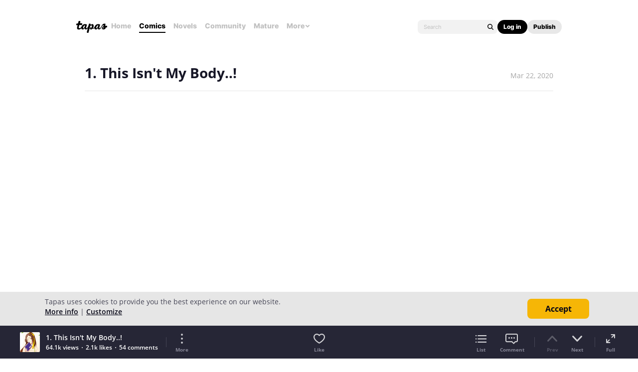

--- FILE ---
content_type: text/html; charset=utf-8
request_url: https://id.abr.ge/api/v2/third-party-cookie/identifier.html?requestID=903451899
body_size: 442
content:
<!DOCTYPE html>
<html>
<head><meta charset="utf-8"></head>
<body>

<pre>
    requestID: 903451899
    Reply: map[uuid:b56ed504-1500-4abe-8d30-b19e725213c9]
</pre>
<script>
    var message = {
        requestID: '903451899',
        
        reply: (document.cookie.indexOf('ab180ClientId=') !== -1) ? {"uuid":"b56ed504-1500-4abe-8d30-b19e725213c9"} : { error: 'Third party cookie is not supported' }
        
    }

    window.parent.postMessage(
        
        JSON.stringify(message)
        
    , '*');
</script>
</body>
</html>


--- FILE ---
content_type: text/javascript; charset=utf-8
request_url: https://app.link/_r?sdk=web2.86.5&branch_key=key_live_ldk4mdNH1zcoGVBwIjDYMjidFCj4FWGU&callback=branch_callback__0
body_size: 69
content:
/**/ typeof branch_callback__0 === 'function' && branch_callback__0("1542096730577441313");